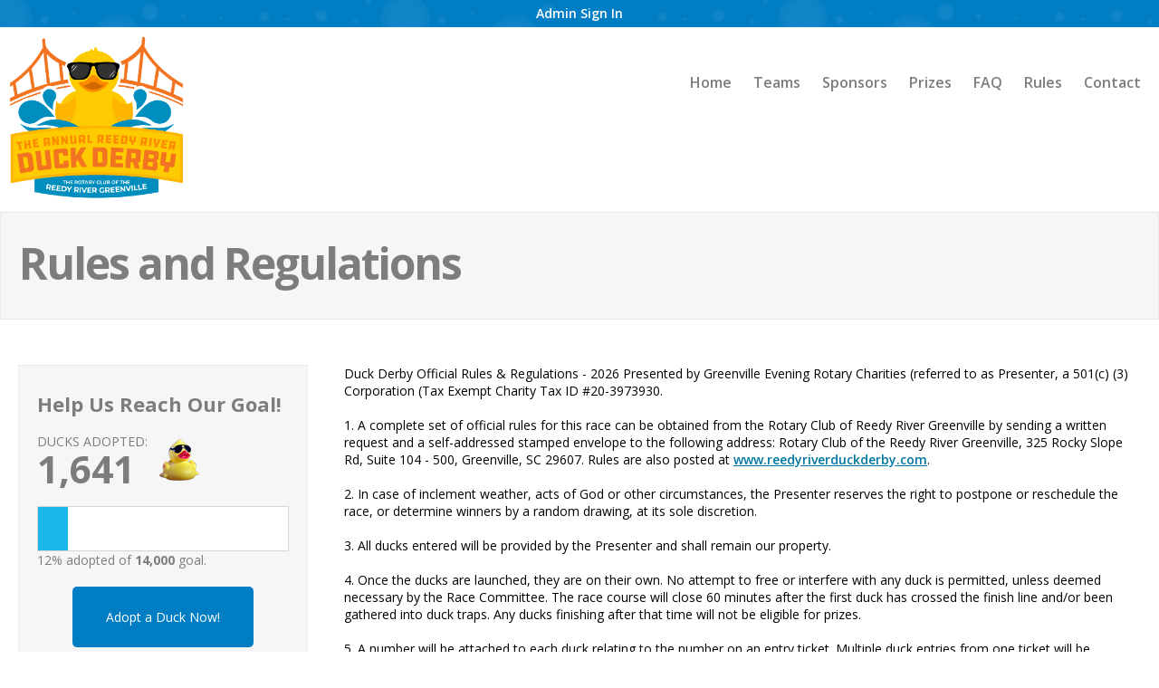

--- FILE ---
content_type: text/html; charset=UTF-8
request_url: https://www.duckrace.com/greenville/rules
body_size: 4364
content:
<!DOCTYPE html>
<html>
<head>


 <title>2026 Reedy River Duck Derby: rules</title>
 <meta http-equiv="Content-Type" content="text/html; charset=utf-8" />
 <meta name="description" content="2026 Reedy River Duck Derby: rules" />
<meta name="keywords" content="Reedy River Duck Derby, Rotary Club of the Reedy River Greenville, Reedy River Falls Park, Derby Duck Race, Rubber Duck Race, Greenville Duck Derby, Nonprofit Fundraiser." />
 <meta name="robots" content="all" />
 <meta name="viewport" content="width=device-width, initial-scale=1.0, user-scalable=no">
 <link rel="stylesheet" type="text/css" href="/include/colorbox/colorbox.css" />
 <link rel="stylesheet" type="text/css" href="/include/pshared.css?t=20251103" />
 <link rel="stylesheet" type="text/css" href="/include/media_portal.css?t=20251103" />
 <link rel="stylesheet" type="text/css" href="/include/slider.css?t=20251103" />
 <link rel="stylesheet" type="text/css" href="/include/slider_media.css?t=20251103" />
 <link rel="stylesheet" type="text/css" href="/include/alpha_slider.css?t=20251103" />
 <link rel="stylesheet" type="text/css" href="/include/adopt.css?t=20251103" />
<link id="theme_css" rel="stylesheet" type="text/css" href="/include/themes/default.css?t=20251103" />

 <link rel="stylesheet" type="text/css" href="//fonts.googleapis.com/css?family=Open+Sans:400,400italic,600,600italic,700,700italic,300,300italic|Oswald:400,700|Material+Icons" />
 <script type="text/javascript" src="//code.jquery.com/jquery-1.10.2.js"></script>
 <script type="text/javascript" src="/include/jquery-ui-1.12.0/jquery-ui.min.js"></script>
 <script type="text/javascript" src="//cdnjs.cloudflare.com/ajax/libs/jquery.colorbox/1.4.33/jquery.colorbox-min.js"></script>
 <script type="text/javascript" src="/include/transform/jquery.transform2d.js"></script>
 <script type="text/javascript" src="/include/jquery.placeholder.js"></script>
 <script type="text/javascript" src="/include/adopt.js?t=20251103"></script>
 <script type="text/javascript" src="/include/alpha_slider.js?t=20251103"></script>

<!--[if lt IE 7]><link rel="stylesheet" type="text/css" href="/include/ie.css" /><script type="text/javascript">window.ltie7 = true;</script><![endif]-->
<!--[if IE 7]><link rel="stylesheet" type="text/css" href="/include/ie7.css" /><script type="text/javascript">window.ie7 = true;</script><![endif]-->
<!--[if IE 8]><link rel="stylesheet" type="text/css" href="/include/ie8.css" /><script type="text/javascript">window.ie8 = true;</script><![endif]-->
<!--[if lt IE 9]><script type="text/javascript" src="/include/respond.js"></script><![endif]-->
<!--[if gt IE 8]><link rel="stylesheet" type="text/css" href="/include/ie9.css" /><script type="text/javascript">window.ie9 = true;</script><![endif]-->
 <script type="text/javascript" src="/include/pscript.js?t=20251103"></script>
 <script type="text/javascript" src="/include/calendar.js?t=20251103"></script>


 <script type="text/javascript" src="/include/jquery/jqplot-1.0.9/jquery.jqplot.min.js"></script>
 <script type="text/javascript" src="/include/jquery/jqplot-1.0.9/plugins/jqplot.categoryAxisRenderer.js"></script>
 <script type="text/javascript" src="/include/jquery/jqplot-1.0.9/plugins/jqplot.barRenderer.js"></script>
 <script type="text/javascript" src="/include/jquery/jqplot-1.0.9/plugins/jqplot.pointLabels.js"></script>
 <script type="text/javascript" src="/include/jquery/jqplot-1.0.9/plugins/jqplot.highlighter.js"></script>
 <script type="text/javascript" src="/include/jquery/jqplot-1.0.9/plugins/jqplot.cursor.js"></script>
 <script type="text/javascript" src="/include/jquery/jqplot-1.0.9/plugins/jqplot.dateAxisRenderer.js"></script>
 <script type="text/javascript" src="/include/jquery/jqplot-1.0.9/plugins/jqplot.canvasTextRenderer.js"></script>
 <script type="text/javascript" src="/include/jquery/jqplot-1.0.9/plugins/jqplot.canvasAxisTickRenderer.js"></script>


 <link rel="shortcut icon" href="/favicon.ico" />
 <link rel="apple-touch-icon" href="/favicon.png" />
<!-- Google tag (gtag.js) -->
<script async src="https://www.googletagmanager.com/gtag/js?id=G-16NBSVD1ZP"></script>
<script>
  window.dataLayer = window.dataLayer || [];
  function gtag(){dataLayer.push(arguments);}
  gtag('js', new Date());

  gtag('config', 'G-16NBSVD1ZP');
</script>
<!-- Facebook Pixel Code -->
<script>
  !function(f,b,e,v,n,t,s)
  {if(f.fbq)return;n=f.fbq=function(){n.callMethod?
  n.callMethod.apply(n,arguments):n.queue.push(arguments)};
  if(!f._fbq)f._fbq=n;n.push=n;n.loaded=!0;n.version='2.0';
  n.queue=[];t=b.createElement(e);t.async=!0;
  t.src=v;s=b.getElementsByTagName(e)[0];
  s.parentNode.insertBefore(t,s)}(window, document,'script',
  'https://connect.facebook.net/en_US/fbevents.js');
  fbq('init', '1470447969766656');
  fbq('track', 'PageView');
</script>
<noscript><img height="1" width="1" style="display:none"
  src="https://www.facebook.com/tr?id=1470447969766656&ev=PageView&noscript=1"
/></noscript>
<!-- End Facebook Pixel Code -->



<!-- Global site tag (gtag.js) - Google Analytics -->
<script async src="https://www.googletagmanager.com/gtag/js?id=G-KSMKCCXDEJ"></script>
<script>
  window.dataLayer = window.dataLayer || [];
  function gtag(){dataLayer.push(arguments);}
  gtag('js', new Date());

  gtag('config', 'G-KSMKCCXDEJ');
</script>


<!-- Meta Pixel Code -->
<script>
!function(f,b,e,v,n,t,s)
{if(f.fbq)return;n=f.fbq=function(){n.callMethod?
n.callMethod.apply(n,arguments):n.queue.push(arguments)};
if(!f._fbq)f._fbq=n;n.push=n;n.loaded=!0;n.version='2.0';
n.queue=[];t=b.createElement(e);t.async=!0;
t.src=v;s=b.getElementsByTagName(e)[0];
s.parentNode.insertBefore(t,s)}(window, document,'script',
'https://connect.facebook.net/en_US/fbevents.js');
fbq('init', '971137813536180');
fbq('track', 'PageView');
</script>
<noscript><img height="1" width="1" style="display:none"
src="https://www.facebook.com/tr?id=971137813536180&ev=PageView&noscript=1"
/></noscript>
<!-- End Meta Pixel Code -->
</head>
<body class="page_rules">
<div id="top_content"><div id="top_content_menu"><a href="/greenville/login/">Admin Sign In</a></div></div><div id="header_container">
<div id="header">
 <a href="/greenville" title="2026 Reedy River Duck Derby" id="logo_link" data-edit_type="logo"><img src="/portals/32/images/RRDD_Annual.png" alt="2026 Reedy River Duck Derby" /></a>
 <div id="headmenu_container">
  <ul id="headmenu">
   <li><a href="/greenville">Home</a></li>
   <li><a href="/greenville/teams">Teams</a></li>
   <li><a href="/greenville/sponsors">Sponsors</a></li>
   <li><a href="/greenville/prizes">Prizes</a></li>
   <li><a href="/greenville/faq">FAQ</a></li>
   <li><a href="/greenville/rules">Rules</a></li>
   <li><a href="/greenville/contact">Contact</a></li>
  </ul>
 </div>
 <div style="clear: both;"><!-- clear --></div>
</div>
</div>
<div id="content_title_c"><div id="content_title">
 <div class="title_main"><h1>Rules and Regulations</h1></div>
</div></div><div id="content_container"><div id="col_main" class="extended_nav_left"><div id="extended_nav"><div id="nav_block_main" class="nav_block"><div class="goal_block"><h4>Help Us Reach Our Goal!</h4><div class="goal_info duck_r">
 <div class="goal_adopted">Ducks Adopted:</div>
 <div class="goal_amount">1,641</div>
</div>
<div class="goal_progress">
 <div class="goal_progress_bar">
  <div class="goal_progress_actual" style="width: 12%;"><!-- progress --></div>
 </div>
 <div class="goal_progress_txt">
  12% adopted of <strong>14,000</strong> goal.
 </div>
</div><div class="goal_adopt">
 <a href="/greenville/adopt" class="button">Adopt a Duck Now!</a>
</div></div><div class="package_block"><h4>Choose a Package</h4><div><div class="pkg_block" data-pkgid="35"><div class="pkg_block_i">
 <div class="pkg_title">Single Duck</div>
 <div class="pkg_txt">Number of Ducks</div>
 <div class="pkg_number duck_r">1</div>
 <div class="pkg_price">
  <div class="pkg_price_c">Price: $10.00</div>
 </div>



</div></div><div class="pkg_block" data-pkgid="40"><div class="pkg_block_i">
 <div class="pkg_title">Super Quack Pack</div>
 <div class="pkg_txt">Number of Ducks</div>
 <div class="pkg_number duck_r">5</div>
 <div class="pkg_price">
  <div class="pkg_price_c">Price: $30.00</div>
 </div>



</div></div><div class="pkg_list"><ul><li></li><li></li></ul></div></div></div></div><div id="nav_block_share" class="nav_block"><h4>Tell Your Friends</h4><div class="share_buttons">
<div class="sharethis-inline-share-buttons"></div>
<script type="text/javascript" src="https://platform-api.sharethis.com/js/sharethis.js#property=646c013676cd27001993682f&product=inline-share-buttons&source=platform" async="async"></script>
</div></div></div><div id="content" class="p_content">Duck Derby Official Rules &amp; Regulations - 2026 Presented by Greenville Evening Rotary Charities (referred to as Presenter, a 501(c) (3) Corporation (Tax Exempt Charity Tax ID #20-3973930.<div> <br /> </div> <div> 1. A complete set of official rules for this race can be obtained from the Rotary Club of Reedy River Greenville by sending a written request and a self-addressed stamped envelope to the following address: Rotary Club of the Reedy River Greenville, 325 Rocky Slope Rd, Suite 104 - 500, Greenville, SC 29607. Rules are also posted at <a href="http://www.reedyriverduckderby.com">www.reedyriverduckderby.com</a>. </div> <div> <br /> </div> <div> 2. In case of inclement weather, acts of God or other circumstances, the Presenter reserves the right to postpone or reschedule the race, or determine winners by a random drawing, at its sole discretion. </div> <div> <br /> </div> <div> 3. All ducks entered will be provided by the Presenter and shall remain our property. </div> <div> <br /> </div> <div> 4. Once the ducks are launched, they are on their own. No attempt to free or interfere with any duck is permitted, unless deemed necessary by the Race Committee. The race course will close 60 minutes after the first duck has crossed the finish line and/or been gathered into duck traps. Any ducks finishing after that time will not be eligible for prizes. </div> <div> <br /> </div> <div> 5. A number will be attached to each duck relating to the number on an entry ticket. Multiple duck entries from one ticket will be assigned additional duck numbers for identification. The person&#8217;s name who appears on the entry ticket corresponding to the first duck in order of finish will be awarded the prize. A list of prizes can be obtained from the Presenter by sending a written request and a self-addressed stamped return envelope to 325 Rocky Slope Rd, Suite 104 - 500, Greenville, SC 29607. </div> <div> <br /> </div> <div> 6. Only completed entry forms will be accepted. Mailed entries must be received by Presenter by April 24, 2026. Entries must be mailed to 325 Rocky Slope Rd, Suite 104 - 500, Greenville, SC 29607. All other entries must be received by an authorized representative of Presenter and received by Presenter before the race. If available, ducks can be adopted the day of the race. Entrants assume the risk of non-delivery of any entries to Presenter or an authorized representative of the Presenter. </div> <div> <br /> </div> <div> 7. Winners will be announced at the Falls Park at approximately 3:30 PM following the conclusion of the race on May 3, 2025. Winners will, where necessary, also be notified by United States mail or telephone. A winner is entitled to receive only the prize awarded and is responsible for all applicable federal and state taxes and license or registration fees payable in connection with that prize. No cash equivalent prizes will be provided in lieu of the designated prizes. </div> <div> <br /> </div> <div> 8. Million Dollar Duck: One Duck in every 3,000 ducks in the duck race will be randomly selected as a potential winning Million Dollar Duck by a third party. The winning duck numbers are selected prior to the race and kept in a sealed security envelope. When the first adopted duck in the first position crosses the finish line, a race official will determine whether the duck is one of the pre-selected million dollar winning ducks. If it is, the Entrant wins the million dol&#173;lar prize. If it is not, the million dollar prize will not be awarded. The odds of being pre-selected as a potential winner of the Million Dollar Duck are approximately 1:3,000. The odds of being the 1st place duck and winning this prize are dependent upon the number of entries. The million dollar prize is paid in forty (40) equal annual installments of $25,000 each without interest. A third party promotion company is under contract with the Presenter for this Million Dollar Duck promotion and is solely responsible for paying the million dollar prize. In no event shall the Presenter or its sponsors be liable for the million dollar prize. Entrant waives any and all claims against Presenter and its event sponsors as to the million dollar prize. </div> <div> <br /> </div> <div> 9. Prizes awarded to minors will be awarded to their parents or legal guardian. </div> <div> <br /> </div> <div> 10. Winners are required to provide proper identification and social security number. </div> <div> <br /> </div> <div> 11. By entering, winners consent to promotional use of their names and likeness without additional compensation. </div> <div> <br /> </div> <div> 12. Prizes will be awarded &#8220;as is&#8221; and no substitution of prizes will be permitted. Presenter will have no liability with respect to any prize awarded. </div> <div> <br /> </div> <div> 13. Duck race entrants need not be present to win. </div> <div> <br /> </div> <div> 14. If a winner does not come forward to claim the prize won within 30 days following the race, that prize will be forfeited and Presenter will declare another winner for that prize. </div> <div> <br /> </div> <div> 15. Chances of winning depend on the total number of qualified entries. </div> <div> <br /> </div> <div> 16. Employees, agents, successors, and assignee&#039;s of Presenter, its advertising agencies and promotional companies involved with this Promotion, as well as family members (living in household) of same, shall be ineligible to participate in promotion and shall be ineligible for any prize covered herein. </div> <div> <br /> </div> <div> 17. Names, and likeness of Promotion winner(s) may be used by Presenter and Presenters designee(s) for promotional purposes without further compensation to Presenter or the Promotion winner(s). </div> <div> <br /> </div> <div> 18. By entering, entrants release the Presenter, sponsors, employees, and their officers, directors, staff and other related entities from any and all liability with respect to prizes and to bodily injury or damage to property on the event site and surrounding parking areas, whether or not due to negligence of the Presenter, sponsors, and their officers, directors, staff and other related entities. </div> <div> <br /> </div> <div> 19. This event is subject to all federal, state and local laws and is voided where prohibited by law. </div> <div> <br /> </div> <div> 20. The conduct of this race and the determination of race winners will be witnessed by a representative of an independent accounting firm. All decisions and interpretations of rules and regulations will be made by Presenter, and judgment is final. If deemed necessary, Presenter has the discretion to modify rules. </div> <div> <br /> </div> <div> 21. Directors of Presenter shall be ineligible to participate in the promotion and shall be ineligible for any prize. </div></div></div></div><div id="footer_container"><div id="footer"><div class="share_buttons">
<div class="sharethis-inline-share-buttons"></div>
<script type="text/javascript" src="https://platform-api.sharethis.com/js/sharethis.js#property=646c013676cd27001993682f&product=inline-share-buttons&source=platform" async="async"></script>
</div><div id="footer_logo"><!-- logo --></div><div id="footer_copyright">&copy; 2025 - 2026 <a href="http://www.game-fundraising.com/" target="_blank">Derby Duck Races</a> (GAME), all rights reserved.</div><ul id="bottommenu"><li><a id="bma_0" href="http://www.duckrace.com/privacy.html">Privacy Statement</a></li><li><a id="bma_1" href="http://www.duckrace.com/terms.html">Terms of Use</a></li></ul><div id="footer_cred" style="text-align: center;">
 <a href="https://www.bx3.com/" title="Developed by BX3 Interactive">Developed by BX3 Interactive</a>
</div>
</div></div></body>

--- FILE ---
content_type: text/css
request_url: https://www.duckrace.com/include/themes/default.css?t=20251103
body_size: 249
content:
h1, h2, h3, h4, h5, h6{
    color: #027dc3;
}

a{ color: #0077a3; }
a:visited, a:active{ color: #0077a3; }
a:hover, a:visited:hover{ color: #1bb7ea; }

.button, .button2{
    background-color: #017dc3;
    color: #fff;
}

.button:hover, .button2:hover, a.button:hover, a.button2:hover{
    opacity: .9;
    color: #fff;
}
a.button:visited, a.button:visited{
    color: #fff;
}

#top_content{
    background: url(/images/themes/default/bg_top_bar.gif) repeat center top;
}

#top_nav li a{
    color: #fff;
}


#headmenu li a{
    color: #7d7d7d;
}

#headmenu li a:hover, #headmenu li a.cur{
    color: #017dc3;
}

#cboxPrevious{position:absolute; top: 186px; right: -120px; background:url(/images/themes/default/lightbox_nav.png) no-repeat 0px -186px; width:93px; height:93px; text-indent:-9999px;}
#cboxPrevious:hover{background-position: -93px -186px;}
#cboxNext{position:absolute; top: 83px; right: -120px; background:url(/images/themes/default/lightbox_nav.png) no-repeat 0px -93px; width:93px; height:93px; text-indent:-9999px;}
#cboxNext:hover{background-position: -93px -93px;}
#cboxClose{position:absolute; top: -20px; right: -120px; background:url(/images/themes/default/lightbox_nav.png) no-repeat 0px 0px; width:93px; height:93px; text-indent:-9999px;}
#cboxClose:hover{background-position: -93px 0px;}

.package_block .pkg_block:hover{
    background-color: #ddf7ff;
    border: 2px solid #0f7ac0;
}

.md_tabs{ background-color: #2f6e9e; }

.md_tabs li a{ color: #fff; }
.md_tabs li a:hover, .md_tab_active{ background-color: #1d303f; color: #fff; }

.md_resizer{ background-color: #11b5e9; }

.md_update_table .md_header{
    background: #1d303f;
    color: #fff;
}
.md_title{
    background: #1d303f;
    color: #fff;
    border: 1px solid #1d303f;
}
.md_show_table thead{
    background: #1d303f;
}
.md_show_table thead th, .md_footer{
    background-color: #1d303f;
    color: #fff;
}

a.md_imp_exp_a, a.md_imp_exp_a_down{
    border-right: 1px solid #1d303f;
}
a.md_imp_exp_a:hover, a.md_imp_exp_a_down{
    background-color: #3879b4;
    color: #eee;
}

a.md_imp_exp_a{
    background-color: #1d303f;
    color: #fff !important;
}
a.md_imp_exp_a.cur{
    background-color: #ce2228;
}

.goal_dollar_amount strong{ color: #3879b4; }